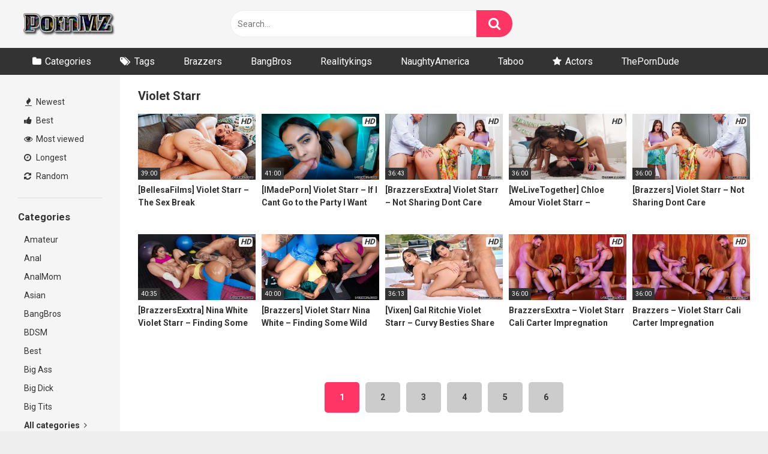

--- FILE ---
content_type: text/html; charset=UTF-8
request_url: https://pornmz.com/video/id=pmactor/violet-starr
body_size: 13051
content:
<!DOCTYPE html>


<html lang="en-US" prefix="og: https://ogp.me/ns#">
<head>
<meta charset="UTF-8">
<meta content='width=device-width, initial-scale=1.0, maximum-scale=1.0, user-scalable=0' name='viewport' />
<link rel="profile" href="https://gmpg.org/xfn/11">
<link rel="icon" href="https://pornmz.com/wp-content/uploads/2019/05/Pornmz.png">

<!-- Meta social networks -->

<!-- Temp Style -->


<style>
	.post-thumbnail {
		aspect-ratio: 16/9;
	}
	.post-thumbnail video,
	.post-thumbnail img {
		object-fit: fill;
	}

		body.custom-background {
		background-image: url();
		background-color: !important;
		background-repeat: ;
		background-attachment: ;
	}
	.site-title a {
		font-family: ;
		font-size: 0px;
	}
	.site-branding .logo img {
		max-width: 300px;
		max-height: 120px;
		margin-top: 0px;
		margin-left: 0px;
	}
	a,
	.site-title a i,
	.thumb-block:hover span.title,
	.categories-list .thumb-block:hover .entry-header .cat-title:before,
	.required,
	.post-like a:hover i,
	.top-bar i:hover,
	.menu-toggle i,
	.main-navigation.toggled li:hover > a,
	.main-navigation.toggled li.focus > a,
	.main-navigation.toggled li.current_page_item > a,
	.main-navigation.toggled li.current-menu-item > a,
	#filters .filters-select:after,
	.top-bar .membership a i,
	.thumb-block:hover .photos-count i,
	.aside-filters span:hover a,
	.aside-filters span:hover a i,
	.filters a.active,
	.filters a:hover,
	.archive-aside a:hover,
	#video-links a:hover,
	#video-links a:hover i,
	.video-share .video-share-url a#clickme:hover,
	a#show-sharing-buttons.active,
	a#show-sharing-buttons.active i,
	.morelink:hover,
	.morelink:hover i,
	.footer-menu-container a:hover,
	.categories-list .thumb-block:hover .entry-header span,
	.tags-letter-block .tag-items .tag-item a:hover,
	.menu-toggle-open,
	.search-open {
		color: #FF3565;
	}
	button,
	.button,
	.btn,
	input[type="button"],
	input[type="reset"],
	input[type="submit"],
	.pagination ul li a.current,
	.pagination ul li a:hover,
	body #filters .label.secondary.active,
	.label.secondary:hover,
	.widget_categories ul li a:hover,
	a.tag-cloud-link:hover,
	.template-actors li a:hover,
	.rating-bar-meter,
	.vjs-play-progress,
	#filters .filters-options span:hover,
	.top-bar .social-share a:hover,
	.thumb-block:hover span.hd-video,
	.label:hover,
	.label:focus,
	.label:active,
	.mobile-pagination .pagination-nav span,
	.mobile-pagination .pagination-nav a {
		background-color: #FF3565!important;
	}
	button:hover,
	.button:hover {
		background-color: lighten(#FF3565,50%);
	}
	#video-tabs button.tab-link.active,
	.page-title,
	.page .entry-title,
	.comments-title,
	.comment-reply-title,
	input[type="text"]:focus,
	input[type="email"]:focus,
	input[type="url"]:focus,
	input[type="password"]:focus,
	input[type="search"]:focus,
	input[type="number"]:focus,
	input[type="tel"]:focus,
	input[type="range"]:focus,
	input[type="date"]:focus,
	input[type="month"]:focus,
	input[type="week"]:focus,
	input[type="time"]:focus,
	input[type="datetime"]:focus,
	input[type="datetime-local"]:focus,
	input[type="color"]:focus,
	textarea:focus,
	.filters a.active {
		border-color: #FF3565!important;
	}
	ul li.current-menu-item a {
		border-bottom-color: #FF3565!important;
	}
	.logo-watermark-img {
		max-width: px;
	}
	.video-js .vjs-big-play-button {
		background-color: #FF3565!important;
		border-color: #FF3565!important;
	}
</style>

<!-- Google Analytics -->

<!-- Meta Verification -->


<!-- Search Engine Optimization by Rank Math PRO - https://rankmath.com/ -->
<title>Violet Starr Porn Videos &ndash; Pornmz Page</title>
<meta name="description" content="Violet Starr Free HD Porn Videos &ndash; Pornmz Page"/>
<meta name="robots" content="follow, index, max-snippet:-1, max-video-preview:-1, max-image-preview:large"/>
<link rel="canonical" href="https://pornmz.com/video/id=pmactor/violet-starr" />
<link rel="next" href="https://pornmz.com/video/id=pmactor/violet-starr/page/2" />
<meta property="og:locale" content="en_US" />
<meta property="og:type" content="article" />
<meta property="og:title" content="Violet Starr Porn Videos &ndash; Pornmz Page" />
<meta property="og:description" content="Violet Starr Free HD Porn Videos &ndash; Pornmz Page" />
<meta property="og:url" content="https://pornmz.com/video/id=pmactor/violet-starr" />
<meta property="og:site_name" content="Pornmz" />
<meta name="twitter:card" content="summary_large_image" />
<meta name="twitter:title" content="Violet Starr Porn Videos &ndash; Pornmz Page" />
<meta name="twitter:description" content="Violet Starr Free HD Porn Videos &ndash; Pornmz Page" />
<meta name="twitter:site" content="@pornmz_com" />
<meta name="twitter:label1" content="Videos" />
<meta name="twitter:data1" content="53" />
<script type="application/ld+json" class="rank-math-schema-pro">{"@context":"https://schema.org","@graph":[{"@type":"AdultEntertainment","@id":"https://pornmz.com/#organization","name":"Pornmz","url":"https://pornmz.com","sameAs":["https://twitter.com/pornmz_com"],"logo":{"@type":"ImageObject","@id":"https://pornmz.com/#logo","url":"https://pornmz.com/wp-content/uploads/2021/03/PornMZ.png","contentUrl":"https://pornmz.com/wp-content/uploads/2021/03/PornMZ.png","caption":"Pornmz","inLanguage":"en-US","width":"165","height":"68"},"openingHours":["Monday,Tuesday,Wednesday,Thursday,Friday,Saturday,Sunday 09:00-17:00"],"image":{"@id":"https://pornmz.com/#logo"}},{"@type":"WebSite","@id":"https://pornmz.com/#website","url":"https://pornmz.com","name":"Pornmz","publisher":{"@id":"https://pornmz.com/#organization"},"inLanguage":"en-US"},{"@type":"BreadcrumbList","@id":"https://pornmz.com/video/id=pmactor/violet-starr#breadcrumb","itemListElement":[{"@type":"ListItem","position":"1","item":{"@id":"https://pornmz.com","name":"Home"}},{"@type":"ListItem","position":"2","item":{"@id":"https://pornmz.com/video/id=pmactor/violet-starr","name":"Violet Starr"}}]},{"@type":"CollectionPage","@id":"https://pornmz.com/video/id=pmactor/violet-starr#webpage","url":"https://pornmz.com/video/id=pmactor/violet-starr","name":"Violet Starr Porn Videos &ndash; Pornmz Page","isPartOf":{"@id":"https://pornmz.com/#website"},"inLanguage":"en-US","breadcrumb":{"@id":"https://pornmz.com/video/id=pmactor/violet-starr#breadcrumb"}}]}</script>
<!-- /Rank Math WordPress SEO plugin -->

<link rel='dns-prefetch' href='//fonts.googleapis.com' />
<link rel="alternate" type="application/rss+xml" title="Pornmz &raquo; Feed" href="https://pornmz.com/feed" />
<link rel="alternate" type="application/rss+xml" title="Pornmz &raquo; Comments Feed" href="https://pornmz.com/comments/feed" />
<link rel="alternate" type="application/rss+xml" title="Pornmz &raquo; Violet Starr Video Actor Feed" href="https://pornmz.com/video/id=pmactor/violet-starr/feed" />
<style id='wp-img-auto-sizes-contain-inline-css' type='text/css'>
img:is([sizes=auto i],[sizes^="auto," i]){contain-intrinsic-size:3000px 1500px}
/*# sourceURL=wp-img-auto-sizes-contain-inline-css */
</style>

<style id='wp-emoji-styles-inline-css' type='text/css'>

	img.wp-smiley, img.emoji {
		display: inline !important;
		border: none !important;
		box-shadow: none !important;
		height: 1em !important;
		width: 1em !important;
		margin: 0 0.07em !important;
		vertical-align: -0.1em !important;
		background: none !important;
		padding: 0 !important;
	}
/*# sourceURL=wp-emoji-styles-inline-css */
</style>
<link rel='stylesheet' id='wp-block-library-css' href='https://pornmz.com/wp-includes/css/dist/block-library/style.min.css?ver=6.9' type='text/css' media='all' />
<style id='global-styles-inline-css' type='text/css'>
:root{--wp--preset--aspect-ratio--square: 1;--wp--preset--aspect-ratio--4-3: 4/3;--wp--preset--aspect-ratio--3-4: 3/4;--wp--preset--aspect-ratio--3-2: 3/2;--wp--preset--aspect-ratio--2-3: 2/3;--wp--preset--aspect-ratio--16-9: 16/9;--wp--preset--aspect-ratio--9-16: 9/16;--wp--preset--color--black: #000000;--wp--preset--color--cyan-bluish-gray: #abb8c3;--wp--preset--color--white: #ffffff;--wp--preset--color--pale-pink: #f78da7;--wp--preset--color--vivid-red: #cf2e2e;--wp--preset--color--luminous-vivid-orange: #ff6900;--wp--preset--color--luminous-vivid-amber: #fcb900;--wp--preset--color--light-green-cyan: #7bdcb5;--wp--preset--color--vivid-green-cyan: #00d084;--wp--preset--color--pale-cyan-blue: #8ed1fc;--wp--preset--color--vivid-cyan-blue: #0693e3;--wp--preset--color--vivid-purple: #9b51e0;--wp--preset--gradient--vivid-cyan-blue-to-vivid-purple: linear-gradient(135deg,rgb(6,147,227) 0%,rgb(155,81,224) 100%);--wp--preset--gradient--light-green-cyan-to-vivid-green-cyan: linear-gradient(135deg,rgb(122,220,180) 0%,rgb(0,208,130) 100%);--wp--preset--gradient--luminous-vivid-amber-to-luminous-vivid-orange: linear-gradient(135deg,rgb(252,185,0) 0%,rgb(255,105,0) 100%);--wp--preset--gradient--luminous-vivid-orange-to-vivid-red: linear-gradient(135deg,rgb(255,105,0) 0%,rgb(207,46,46) 100%);--wp--preset--gradient--very-light-gray-to-cyan-bluish-gray: linear-gradient(135deg,rgb(238,238,238) 0%,rgb(169,184,195) 100%);--wp--preset--gradient--cool-to-warm-spectrum: linear-gradient(135deg,rgb(74,234,220) 0%,rgb(151,120,209) 20%,rgb(207,42,186) 40%,rgb(238,44,130) 60%,rgb(251,105,98) 80%,rgb(254,248,76) 100%);--wp--preset--gradient--blush-light-purple: linear-gradient(135deg,rgb(255,206,236) 0%,rgb(152,150,240) 100%);--wp--preset--gradient--blush-bordeaux: linear-gradient(135deg,rgb(254,205,165) 0%,rgb(254,45,45) 50%,rgb(107,0,62) 100%);--wp--preset--gradient--luminous-dusk: linear-gradient(135deg,rgb(255,203,112) 0%,rgb(199,81,192) 50%,rgb(65,88,208) 100%);--wp--preset--gradient--pale-ocean: linear-gradient(135deg,rgb(255,245,203) 0%,rgb(182,227,212) 50%,rgb(51,167,181) 100%);--wp--preset--gradient--electric-grass: linear-gradient(135deg,rgb(202,248,128) 0%,rgb(113,206,126) 100%);--wp--preset--gradient--midnight: linear-gradient(135deg,rgb(2,3,129) 0%,rgb(40,116,252) 100%);--wp--preset--font-size--small: 13px;--wp--preset--font-size--medium: 20px;--wp--preset--font-size--large: 36px;--wp--preset--font-size--x-large: 42px;--wp--preset--spacing--20: 0.44rem;--wp--preset--spacing--30: 0.67rem;--wp--preset--spacing--40: 1rem;--wp--preset--spacing--50: 1.5rem;--wp--preset--spacing--60: 2.25rem;--wp--preset--spacing--70: 3.38rem;--wp--preset--spacing--80: 5.06rem;--wp--preset--shadow--natural: 6px 6px 9px rgba(0, 0, 0, 0.2);--wp--preset--shadow--deep: 12px 12px 50px rgba(0, 0, 0, 0.4);--wp--preset--shadow--sharp: 6px 6px 0px rgba(0, 0, 0, 0.2);--wp--preset--shadow--outlined: 6px 6px 0px -3px rgb(255, 255, 255), 6px 6px rgb(0, 0, 0);--wp--preset--shadow--crisp: 6px 6px 0px rgb(0, 0, 0);}:where(.is-layout-flex){gap: 0.5em;}:where(.is-layout-grid){gap: 0.5em;}body .is-layout-flex{display: flex;}.is-layout-flex{flex-wrap: wrap;align-items: center;}.is-layout-flex > :is(*, div){margin: 0;}body .is-layout-grid{display: grid;}.is-layout-grid > :is(*, div){margin: 0;}:where(.wp-block-columns.is-layout-flex){gap: 2em;}:where(.wp-block-columns.is-layout-grid){gap: 2em;}:where(.wp-block-post-template.is-layout-flex){gap: 1.25em;}:where(.wp-block-post-template.is-layout-grid){gap: 1.25em;}.has-black-color{color: var(--wp--preset--color--black) !important;}.has-cyan-bluish-gray-color{color: var(--wp--preset--color--cyan-bluish-gray) !important;}.has-white-color{color: var(--wp--preset--color--white) !important;}.has-pale-pink-color{color: var(--wp--preset--color--pale-pink) !important;}.has-vivid-red-color{color: var(--wp--preset--color--vivid-red) !important;}.has-luminous-vivid-orange-color{color: var(--wp--preset--color--luminous-vivid-orange) !important;}.has-luminous-vivid-amber-color{color: var(--wp--preset--color--luminous-vivid-amber) !important;}.has-light-green-cyan-color{color: var(--wp--preset--color--light-green-cyan) !important;}.has-vivid-green-cyan-color{color: var(--wp--preset--color--vivid-green-cyan) !important;}.has-pale-cyan-blue-color{color: var(--wp--preset--color--pale-cyan-blue) !important;}.has-vivid-cyan-blue-color{color: var(--wp--preset--color--vivid-cyan-blue) !important;}.has-vivid-purple-color{color: var(--wp--preset--color--vivid-purple) !important;}.has-black-background-color{background-color: var(--wp--preset--color--black) !important;}.has-cyan-bluish-gray-background-color{background-color: var(--wp--preset--color--cyan-bluish-gray) !important;}.has-white-background-color{background-color: var(--wp--preset--color--white) !important;}.has-pale-pink-background-color{background-color: var(--wp--preset--color--pale-pink) !important;}.has-vivid-red-background-color{background-color: var(--wp--preset--color--vivid-red) !important;}.has-luminous-vivid-orange-background-color{background-color: var(--wp--preset--color--luminous-vivid-orange) !important;}.has-luminous-vivid-amber-background-color{background-color: var(--wp--preset--color--luminous-vivid-amber) !important;}.has-light-green-cyan-background-color{background-color: var(--wp--preset--color--light-green-cyan) !important;}.has-vivid-green-cyan-background-color{background-color: var(--wp--preset--color--vivid-green-cyan) !important;}.has-pale-cyan-blue-background-color{background-color: var(--wp--preset--color--pale-cyan-blue) !important;}.has-vivid-cyan-blue-background-color{background-color: var(--wp--preset--color--vivid-cyan-blue) !important;}.has-vivid-purple-background-color{background-color: var(--wp--preset--color--vivid-purple) !important;}.has-black-border-color{border-color: var(--wp--preset--color--black) !important;}.has-cyan-bluish-gray-border-color{border-color: var(--wp--preset--color--cyan-bluish-gray) !important;}.has-white-border-color{border-color: var(--wp--preset--color--white) !important;}.has-pale-pink-border-color{border-color: var(--wp--preset--color--pale-pink) !important;}.has-vivid-red-border-color{border-color: var(--wp--preset--color--vivid-red) !important;}.has-luminous-vivid-orange-border-color{border-color: var(--wp--preset--color--luminous-vivid-orange) !important;}.has-luminous-vivid-amber-border-color{border-color: var(--wp--preset--color--luminous-vivid-amber) !important;}.has-light-green-cyan-border-color{border-color: var(--wp--preset--color--light-green-cyan) !important;}.has-vivid-green-cyan-border-color{border-color: var(--wp--preset--color--vivid-green-cyan) !important;}.has-pale-cyan-blue-border-color{border-color: var(--wp--preset--color--pale-cyan-blue) !important;}.has-vivid-cyan-blue-border-color{border-color: var(--wp--preset--color--vivid-cyan-blue) !important;}.has-vivid-purple-border-color{border-color: var(--wp--preset--color--vivid-purple) !important;}.has-vivid-cyan-blue-to-vivid-purple-gradient-background{background: var(--wp--preset--gradient--vivid-cyan-blue-to-vivid-purple) !important;}.has-light-green-cyan-to-vivid-green-cyan-gradient-background{background: var(--wp--preset--gradient--light-green-cyan-to-vivid-green-cyan) !important;}.has-luminous-vivid-amber-to-luminous-vivid-orange-gradient-background{background: var(--wp--preset--gradient--luminous-vivid-amber-to-luminous-vivid-orange) !important;}.has-luminous-vivid-orange-to-vivid-red-gradient-background{background: var(--wp--preset--gradient--luminous-vivid-orange-to-vivid-red) !important;}.has-very-light-gray-to-cyan-bluish-gray-gradient-background{background: var(--wp--preset--gradient--very-light-gray-to-cyan-bluish-gray) !important;}.has-cool-to-warm-spectrum-gradient-background{background: var(--wp--preset--gradient--cool-to-warm-spectrum) !important;}.has-blush-light-purple-gradient-background{background: var(--wp--preset--gradient--blush-light-purple) !important;}.has-blush-bordeaux-gradient-background{background: var(--wp--preset--gradient--blush-bordeaux) !important;}.has-luminous-dusk-gradient-background{background: var(--wp--preset--gradient--luminous-dusk) !important;}.has-pale-ocean-gradient-background{background: var(--wp--preset--gradient--pale-ocean) !important;}.has-electric-grass-gradient-background{background: var(--wp--preset--gradient--electric-grass) !important;}.has-midnight-gradient-background{background: var(--wp--preset--gradient--midnight) !important;}.has-small-font-size{font-size: var(--wp--preset--font-size--small) !important;}.has-medium-font-size{font-size: var(--wp--preset--font-size--medium) !important;}.has-large-font-size{font-size: var(--wp--preset--font-size--large) !important;}.has-x-large-font-size{font-size: var(--wp--preset--font-size--x-large) !important;}
/*# sourceURL=global-styles-inline-css */
</style>

<style id='classic-theme-styles-inline-css' type='text/css'>
/*! This file is auto-generated */
.wp-block-button__link{color:#fff;background-color:#32373c;border-radius:9999px;box-shadow:none;text-decoration:none;padding:calc(.667em + 2px) calc(1.333em + 2px);font-size:1.125em}.wp-block-file__button{background:#32373c;color:#fff;text-decoration:none}
/*# sourceURL=/wp-includes/css/classic-themes.min.css */
</style>
<link rel='stylesheet' id='wpst-font-awesome-css' href='https://pornmz.com/wp-content/themes/ultimatube/assets/stylesheets/font-awesome/css/font-awesome.min.css?ver=4.7.0' type='text/css' media='all' />
<link rel='stylesheet' id='wpst-style-css' href='https://pornmz.com/wp-content/themes/ultimatube/style.css?ver=1.7.0.1767966181' type='text/css' media='all' />
<link rel='stylesheet' id='wpst-roboto-font-css' href='https://fonts.googleapis.com/css?family=Roboto%3A400%2C700&#038;ver=1.7.0' type='text/css' media='all' />
<script type="text/javascript" id="image-watermark-no-right-click-js-before">
/* <![CDATA[ */
var iwArgsNoRightClick = {"rightclick":"N","draganddrop":"N","devtools":"Y","enableToast":"Y","toastMessage":"This content is protected"};

//# sourceURL=image-watermark-no-right-click-js-before
/* ]]> */
</script>
<script type="text/javascript" src="https://pornmz.com/wp-content/plugins/image-watermark/js/no-right-click.js?ver=2.0.6" id="image-watermark-no-right-click-js"></script>
<script type="text/javascript" src="https://pornmz.com/wp-includes/js/jquery/jquery.min.js?ver=3.7.1" id="jquery-core-js"></script>
<script type="text/javascript" src="https://pornmz.com/wp-includes/js/jquery/jquery-migrate.min.js?ver=3.4.1" id="jquery-migrate-js"></script>
<link rel="https://api.w.org/" href="https://pornmz.com/wp-json/" /><link rel="alternate" title="JSON" type="application/json" href="https://pornmz.com/wp-json/wp/v2/actors/2387" /><link rel="EditURI" type="application/rsd+xml" title="RSD" href="https://pornmz.com/xmlrpc.php?rsd" />
<meta name="generator" content="WordPress 6.9" />
<script type="text/javascript" id="google_gtagjs" src="https://www.googletagmanager.com/gtag/js?id=G-XNQJ1W71M6" async="async"></script>
<script type="text/javascript" id="google_gtagjs-inline">
/* <![CDATA[ */
window.dataLayer = window.dataLayer || [];function gtag(){dataLayer.push(arguments);}gtag('js', new Date());gtag('config', 'G-XNQJ1W71M6', {} );
/* ]]> */
</script>
<link rel="icon" href="https://pornmz.com/wp-content/uploads/2019/05/Pornmz-150x109.png" sizes="32x32" />
<link rel="icon" href="https://pornmz.com/wp-content/uploads/2019/05/Pornmz.png" sizes="192x192" />
<link rel="apple-touch-icon" href="https://pornmz.com/wp-content/uploads/2019/05/Pornmz.png" />
<meta name="msapplication-TileImage" content="https://pornmz.com/wp-content/uploads/2019/05/Pornmz.png" />
</head>

<body 
class="archive tax-actors term-violet-starr term-2387 wp-theme-ultimatube hfeed">

<div id="page">
	<a class="skip-link screen-reader-text" href="#content">Skip to content</a>

	<div class="header row">
		<div class="site-branding">
			<div class="logo">
									<a href="https://pornmz.com/" rel="home" title="Pornmz"><img src="https://pornmz.com/wp-content/uploads/2021/03/PornMZ.png" alt="Pornmz"></a>
				
							</div>
		</div><!-- .site-branding -->
		
		<div class="search-menu-mobile">
	<div class="header-search-mobile">
		<i class="fa fa-search"></i>    
	</div>	
	<div id="menu-toggle">
		<i class="fa fa-bars"></i>
	</div>
</div>

<div class="header-search">
	<form method="get" id="searchform" action="https://pornmz.com/">        
					<input class="input-group-field" value="Search..." name="s" id="s" onfocus="if (this.value == 'Search...') {this.value = '';}" onblur="if (this.value == '') {this.value = 'Search...';}" type="text" />
				
		<input class="fa-input" type="submit" id="searchsubmit" value="&#xf002;" />        
	</form>
</div>
		<nav id="site-navigation" class="main-navigation 
		" role="navigation">
						<div id="head-mobile"></div>
			<div class="button-nav"></div>			
			<ul id="menu-main-menu" class="menu"><li id="menu-item-16" class="cat-icon menu-item menu-item-type-post_type menu-item-object-page menu-item-16"><a href="https://pornmz.com/categories">Categories</a></li>
<li id="menu-item-17" class="tag-icon menu-item menu-item-type-post_type menu-item-object-page menu-item-17"><a href="https://pornmz.com/tags">Tags</a></li>
<li id="menu-item-255797" class="menu-item menu-item-type-taxonomy menu-item-object-category menu-item-255797"><a href="https://pornmz.com/pmvideo/c/brazzers">Brazzers</a></li>
<li id="menu-item-255796" class="menu-item menu-item-type-taxonomy menu-item-object-category menu-item-255796"><a href="https://pornmz.com/pmvideo/c/bangbros">BangBros</a></li>
<li id="menu-item-255799" class="menu-item menu-item-type-taxonomy menu-item-object-category menu-item-255799"><a href="https://pornmz.com/pmvideo/c/realitykings">Realitykings</a></li>
<li id="menu-item-255798" class="menu-item menu-item-type-taxonomy menu-item-object-category menu-item-255798"><a href="https://pornmz.com/pmvideo/c/naughtyamerica">NaughtyAmerica</a></li>
<li id="menu-item-255795" class="menu-item menu-item-type-taxonomy menu-item-object-category menu-item-255795"><a href="https://pornmz.com/pmvideo/c/taboo">Taboo</a></li>
<li id="menu-item-18" class="star-icon menu-item menu-item-type-post_type menu-item-object-page menu-item-18"><a href="https://pornmz.com/actors">Actors</a></li>
<li id="menu-item-97877" class="menu-item menu-item-type-custom menu-item-object-custom menu-item-97877"><a href="https://theporndude.com/">ThePornDude</a></li>
</ul>		</nav>
	</div>
	<div class="clear"></div> 

	
	<div id="content" class="site-content row">
	<div id="primary" class="content-area">
		<main id="main" class="site-main 
					with-aside" role="main">
			<div class="archive-aside">
	    
				<div class="aside-block aside-filters">        	
			<span><a class="" href="https://pornmz.com/?filter=latest"><i class="fa fa-fire"></i> Newest</a></span>
			<span><a class="" href="https://pornmz.com/?filter=popular"><i class="fa fa-thumbs-up"></i> Best</a></span>
			<span><a class="" href="https://pornmz.com/?filter=most-viewed"><i class="fa fa-eye"></i> Most viewed</a></span>			
			<span><a class="" href="https://pornmz.com/?filter=longest"><i class="fa fa-clock-o"></i> Longest</a></span>
			<span><a class="" href="https://pornmz.com/?filter=random"><i class="fa fa-refresh"></i> Random</a></span>     
		</div>
				<div class="aside-block aside-cats">
			<h3>Categories</h3>
			<a href="https://pornmz.com/pmvideo/c/amateur" class="">Amateur</a><a href="https://pornmz.com/pmvideo/c/anal" class="">Anal</a><a href="https://pornmz.com/pmvideo/c/analmom" class="">AnalMom</a><a href="https://pornmz.com/pmvideo/c/asian" class="">Asian</a><a href="https://pornmz.com/pmvideo/c/bangbros" class="">BangBros</a><a href="https://pornmz.com/pmvideo/c/bdsm" class="">BDSM</a><a href="https://pornmz.com/pmvideo/c/best" class="">Best</a><a href="https://pornmz.com/pmvideo/c/big-ass" class="">Big Ass</a><a href="https://pornmz.com/pmvideo/c/big-dick" class="">Big Dick</a><a href="https://pornmz.com/pmvideo/c/big-tits" class="">Big Tits</a>				<a class="show-all-link" href="https://pornmz.com/categories" title="All categories">All categories <i class="fa fa-angle-right"></i></a>
					</div>
				<div class="aside-block aside-tags">
			<h3>Tags</h3>
			<a href="https://pornmz.com/pmvideo/s/1-on-1" class="">1 on 1</a><a href="https://pornmz.com/pmvideo/s/1000facials" class="">1000Facials</a><a href="https://pornmz.com/pmvideo/s/18" class="">18</a><a href="https://pornmz.com/pmvideo/s/18-19-years-old" class="">18 &amp; 19 Years Old</a><a href="https://pornmz.com/pmvideo/s/18-24" class="">18-24</a><a href="https://pornmz.com/pmvideo/s/18-teens" class="">18+ teens</a><a href="https://pornmz.com/pmvideo/s/2-chicks-same-time" class="">2 Chicks Same Time</a><a href="https://pornmz.com/pmvideo/s/2-girl-bj" class="">2 Girl Bj</a><a href="https://pornmz.com/pmvideo/s/2-on-1-2-males" class="">2 on 1 (2 Males)</a><a href="https://pornmz.com/pmvideo/s/2-part-series" class="">2 Part Series</a>				<a class="show-all-link" href="https://pornmz.com/tags" title="All tags">All tags <i class="fa fa-angle-right"></i></a>
					</div>
				<div class="aside-block aside-actors">
			<h3>Actors</h3> 
			<a href="https://pornmz.com/video/id=pmactor/aaliyah-hadid" class="">Aaliyah Hadid</a><a href="https://pornmz.com/video/id=pmactor/aaliyah-love" class="">Aaliyah Love</a><a href="https://pornmz.com/video/id=pmactor/aaliyah-yasin" class="">Aaliyah Yasin</a><a href="https://pornmz.com/video/id=pmactor/abby-adams" class="">Abby Adams</a><a href="https://pornmz.com/video/id=pmactor/abby-lee-brazil" class="">Abby Lee Brazil</a><a href="https://pornmz.com/video/id=pmactor/abby-mccoy" class="">Abby McCoy</a><a href="https://pornmz.com/video/id=pmactor/abby-montano" class="">Abby Montano</a><a href="https://pornmz.com/video/id=pmactor/abby-rose" class="">Abby Rose</a><a href="https://pornmz.com/video/id=pmactor/abella-danger" class="">Abella Danger</a><a href="https://pornmz.com/video/id=pmactor/abi-james" class="">Abi James</a>				<a class="show-all-link" href="https://pornmz.com/actors" title="All actors">All actors <i class="fa fa-angle-right"></i></a>
					</div>
	</div>			<div class="archive-content clearfix-after">
									<header class="page-header">
						<h1 class="widget-title">Violet Starr</h1>					</header>
										<div class="video-list-content 
					">						
						<div class="videos-list">						
							
<article data-video-id="video_1" data-main-thumb="https://pornmz.com/wp-content/uploads/2025/07/BellesaFilms-Violet-Starr-The-Sex-Break-Pornmz.jpg" data-trailer="https://s.bellesa.co/v/687122792bc77bacfdbfa87a/480.mp4" class="thumb-block video-preview-item post-249776 post type-post status-publish format-video has-post-thumbnail hentry category-hardcore category-big-dick tag-14604 tag-bellesafilms tag-big-ass tag-big-tits tag-cowgirl tag-doggy tag-doggystyle tag-hardcore tag-hd tag-xxx tag-xxx-2025 post_format-post-format-video actors-violet-starr" data-post-id="249776">
	<a href="https://pornmz.com/video/id=pm09140657249776" title="[BellesaFilms] Violet Starr &#8211; The Sex Break">
		<div class="post-thumbnail">
			
			<div class="post-thumbnail-container"><img class="video-main-thumb" width="300" height="168.75" src="https://pornmz.com/wp-content/uploads/2025/07/BellesaFilms-Violet-Starr-The-Sex-Break-Pornmz.jpg" alt="[BellesaFilms] Violet Starr &#8211; The Sex Break"></div>			<div class="video-overlay"></div>

			<span class="hd-video">HD</span>			<span class="duration">39:00</span>		</div>
		<header class="entry-header">
			<span class="title">[BellesaFilms] Violet Starr &#8211; The Sex Break</span>
					</header>
	</a>
</article>

<article data-video-id="video_2" data-main-thumb="https://pornmz.com/wp-content/uploads/2025/06/IMadePorn-Violet-Starr-If-I-Cant-Go-to-the-Party-I-Want-My-Stepdaddys-Cock-Pornmz.jpg" data-trailer="https://images.mylfcdn.net/imp/tour/pics/violet_starr2/bio_small.mp4" class="thumb-block video-preview-item post-248148 post type-post status-publish format-video has-post-thumbnail hentry category-father-daughter-porn category-latina category-pov category-taboo tag-14604 tag-4k tag-american tag-apartment tag-ass-play tag-bed tag-bedroom tag-blowjob tag-boy-girl tag-braless tag-brown-eyes tag-brunette tag-casual-wear tag-cheating tag-cinematic-story tag-crop-top tag-cum-on-ass tag-cute tag-dick-play tag-dick-slap tag-disgusted tag-disgusted-obedient tag-doggystyle tag-dress tag-dressed-up tag-female-orgasm tag-gagging tag-hairy-pussy tag-handjob tag-hd tag-high-heels tag-imadeporn tag-indoor tag-latina tag-light-skin tag-masturbation tag-medium-ass tag-medium-hair tag-medium-height tag-medium-tits tag-mini-dress tag-missionary tag-mixed-ethnicity tag-money-shot tag-natural-tits tag-no-condom tag-no-piercings tag-older-vs-younger tag-outie-pussy tag-pantyless tag-pornstar tag-pov tag-private tag-professional-camera tag-professional-production tag-puffy-nips tag-rubbing tag-shorts tag-side-fuck tag-slim tag-slim-thick tag-sloppy-blowjob tag-slutty tag-spanking tag-step-dad tag-step-daughter tag-straight tag-straight-hair tag-supportive-parenting tag-supportive-pleasure tag-taboo tag-taboo-talk tag-tank-top tag-tease tag-teen tag-tit-play tag-twerking tag-violet-starr tag-wild post_format-post-format-video actors-violet-starr" data-post-id="248148">
	<a href="https://pornmz.com/video/id=pm26134759248148" title="[IMadePorn] Violet Starr &#8211; If I Cant Go to the Party I Want My Stepdaddys Cock">
		<div class="post-thumbnail">
			
			<div class="post-thumbnail-container"><img class="video-main-thumb" width="300" height="168.75" src="https://pornmz.com/wp-content/uploads/2025/06/IMadePorn-Violet-Starr-If-I-Cant-Go-to-the-Party-I-Want-My-Stepdaddys-Cock-Pornmz.jpg" alt="[IMadePorn] Violet Starr &#8211; If I Cant Go to the Party I Want My Stepdaddys Cock"></div>			<div class="video-overlay"></div>

			<span class="hd-video">HD</span>			<span class="duration">41:00</span>		</div>
		<header class="entry-header">
			<span class="title">[IMadePorn] Violet Starr &#8211; If I Cant Go to the Party I Want My Stepdaddys Cock</span>
					</header>
	</a>
</article>

<article data-video-id="video_3" data-main-thumb="https://pornmz.com/wp-content/uploads/2025/02/BrazzersExxtra-Violet-Starr-Not-Sharing-Dont-Care-Pornmz.jpg" data-trailer="https://prog-public-ht.project1content.com/49b/d5f/34d/618/4ef/aa6/ad7/cc0/428/047/6b/mediabook/mediabook_320p.mp4" class="thumb-block video-preview-item post-214171 post type-post status-publish format-video has-post-thumbnail hentry category-brazzers category-anal category-big-ass category-big-dick category-hardcore tag-14604 tag-4k tag-anal tag-anal-creampie tag-ass-to-mouth tag-athletic tag-ballerina tag-bathroom tag-bedroom tag-big-ass tag-big-boobs-natural tag-big-naturals tag-big-tits tag-blowjob tag-blowjob-pov tag-brazzers tag-brazzers-2025 tag-brazzers-exxtra tag-brunette tag-bubble-butt tag-caucasian tag-caught tag-cowgirl tag-cowgirl-pov tag-creampie tag-cum-on-feet tag-cum-shot tag-cumshot-clean-up tag-deep-throat tag-doggystyle tag-doggystyle-standing tag-dress tag-face-fuck tag-feet tag-fetish tag-footjob tag-g-string tag-gagging tag-handjob tag-hd tag-high-heels tag-indoors tag-innie-pussy tag-interracial tag-latina tag-mick-blue tag-missionary tag-natural-tits tag-piercing tag-pile-driving tag-pussy-fingering tag-pussy-licking tag-reverse-cowgirl tag-reverse-cowgirl-pov tag-rimjob tag-sex tag-side-fuck tag-sky-wonderland tag-spoon tag-tank-top tag-tattoo tag-top-ad tag-trimmed-pussy tag-violet-starr post_format-post-format-video actors-mick-blue actors-sky-wonderland actors-violet-starr" data-post-id="214171">
	<a href="https://pornmz.com/video/id=pm13051112214171" title="[BrazzersExxtra] Violet Starr &#8211; Not Sharing Dont Care">
		<div class="post-thumbnail">
			
			<div class="post-thumbnail-container"><img class="video-main-thumb" width="300" height="168.75" src="https://pornmz.com/wp-content/uploads/2025/02/BrazzersExxtra-Violet-Starr-Not-Sharing-Dont-Care-Pornmz.jpg" alt="[BrazzersExxtra] Violet Starr &#8211; Not Sharing Dont Care"></div>			<div class="video-overlay"></div>

			<span class="hd-video">HD</span>			<span class="duration">36:43</span>		</div>
		<header class="entry-header">
			<span class="title">[BrazzersExxtra] Violet Starr &#8211; Not Sharing Dont Care</span>
					</header>
	</a>
</article>

<article data-video-id="video_4" data-main-thumb="https://pornmz.com/wp-content/uploads/2025/02/WeLiveTogether-Chloe-Amour-Violet-Starr-Touchdown-On-My-Pussy-Pornmz.jpg" data-trailer="https://prog-public-ht.project1content.com/705/ffa/33e/1c8/418/69b/988/9bd/38c/cb9/26/mediabook/mediabook_320p.mp4" class="thumb-block video-preview-item post-213381 post type-post status-publish format-video has-post-thumbnail hentry category-realitykings category-big-ass category-big-tits category-latina category-lesbian tag-amateur tag-anal-play tag-ass-worship tag-athletic tag-bald-pussy tag-big-ass tag-big-boobs-natural tag-big-naturals tag-big-tits tag-big-tits-worship tag-booty-shorts tag-brunette tag-bubble-butt tag-caucasian tag-chloe-amour tag-dildo tag-face-sitting tag-football tag-indoors tag-innie-pussy tag-latina tag-lesbian tag-mixed tag-natural-tits tag-oil tag-outdoors tag-party tag-pile-driving tag-pussy-fingering tag-pussy-licking tag-realitykings tag-realitykings-2025 tag-realitykings-com tag-scissoring tag-sex-toys tag-spanking tag-t-shirt tag-trimmed-pussy tag-twerking tag-vibrator tag-violet-starr tag-welivetogether tag-wet tag-woman-20-29 post_format-post-format-video actors-chloe-amour actors-violet-starr" data-post-id="213381">
	<a href="https://pornmz.com/video/id=pm13054207213381" title="[WeLiveTogether] Chloe Amour Violet Starr &#8211;  Touchdown On My Pussy">
		<div class="post-thumbnail">
			
			<div class="post-thumbnail-container"><img class="video-main-thumb" width="300" height="168.75" src="https://pornmz.com/wp-content/uploads/2025/02/WeLiveTogether-Chloe-Amour-Violet-Starr-Touchdown-On-My-Pussy-Pornmz.jpg" alt="[WeLiveTogether] Chloe Amour Violet Starr &#8211;  Touchdown On My Pussy"></div>			<div class="video-overlay"></div>

			<span class="hd-video">HD</span>			<span class="duration">36:00</span>		</div>
		<header class="entry-header">
			<span class="title">[WeLiveTogether] Chloe Amour Violet Starr &#8211;  Touchdown On My Pussy</span>
					</header>
	</a>
</article>

<article data-video-id="video_5" data-main-thumb="https://pornmz.com/wp-content/uploads/2025/02/Brazzers-Violet-Starr-Not-Sharing-Dont-Care-Pornmz.jpg" data-trailer="https://prog-public-ht.project1content.com/49b/d5f/34d/618/4ef/aa6/ad7/cc0/428/047/6b/mediabook/mediabook_320p.mp4" class="thumb-block video-preview-item post-212981 post type-post status-publish format-video has-post-thumbnail hentry category-brazzers category-big-ass category-big-dick category-hardcore tag-14604 tag-4k tag-anal tag-anal-creampie tag-ass-to-mouth tag-athletic tag-ballerina tag-bathroom tag-bedroom tag-big-ass tag-big-boobs-natural tag-big-naturals tag-big-tits tag-blowjob tag-blowjob-pov tag-brazzers tag-brazzers-2025 tag-brazzers-exxtra tag-brunette tag-bubble-butt tag-caucasian tag-caught tag-cowgirl tag-cowgirl-pov tag-creampie tag-cum-on-feet tag-cum-shot tag-cumshot-clean-up tag-deep-throat tag-doggystyle tag-doggystyle-standing tag-dress tag-face-fuck tag-feet tag-fetish tag-footjob tag-g-string tag-gagging tag-handjob tag-hd tag-high-heels tag-indoors tag-innie-pussy tag-interracial tag-latina tag-mick-blue tag-missionary tag-natural-tits tag-piercing tag-pile-driving tag-pussy-fingering tag-pussy-licking tag-reverse-cowgirl tag-reverse-cowgirl-pov tag-rimjob tag-sex tag-side-fuck tag-sky-wonderland tag-spoon tag-tank-top tag-tattoo tag-top-ad tag-trimmed-pussy tag-violet-starr post_format-post-format-video actors-mick-blue actors-sky-wonderland actors-violet-starr" data-post-id="212981">
	<a href="https://pornmz.com/video/id=pm13050905212981" title="[Brazzers] Violet Starr &#8211; Not Sharing Dont Care">
		<div class="post-thumbnail">
			
			<div class="post-thumbnail-container"><img class="video-main-thumb" width="300" height="168.75" src="https://pornmz.com/wp-content/uploads/2025/02/Brazzers-Violet-Starr-Not-Sharing-Dont-Care-Pornmz.jpg" alt="[Brazzers] Violet Starr &#8211; Not Sharing Dont Care"></div>			<div class="video-overlay"></div>

			<span class="hd-video">HD</span>			<span class="duration">36:00</span>		</div>
		<header class="entry-header">
			<span class="title">[Brazzers] Violet Starr &#8211; Not Sharing Dont Care</span>
					</header>
	</a>
</article>

<article data-video-id="video_6" data-main-thumb="https://pornmz.com/wp-content/uploads/2025/01/BrazzersExxtra-Nina-White-Violet-Starr-Finding-Some-Wild-Post-Workout-Pussy-Pornmz.jpg" data-trailer="https://prog-public-ht.project1content.com/248/d66/cfe/85a/48e/693/e30/e1a/2fa/85f/81/mediabook/mediabook_320p.mp4" class="thumb-block video-preview-item post-211146 post type-post status-publish format-video has-post-thumbnail hentry category-brazzers category-big-ass category-big-dick category-big-tits category-threesome tag-14604 tag-4k tag-american-man tag-ass-licking tag-ass-worship tag-athletic tag-bald-pussy tag-big-ass tag-big-boobs-natural tag-big-dick tag-big-naturals tag-big-tits tag-black-hair tag-blowjob tag-blowjob-double tag-brazzers tag-brazzers-2025 tag-brazzers-exxtra tag-brown-hair tag-brunette tag-bubble-butt tag-caucasian tag-cowgirl tag-cum-shot tag-deep-throat tag-doggystyle tag-doggystyle-standing tag-face-fuck tag-face-sitting tag-facial tag-ffm tag-fuck-n-lick tag-gagging tag-gym tag-hair-pulling tag-handjob tag-hd tag-indoors tag-innie-pussy tag-interracial tag-kissing tag-latina tag-leg-warmers tag-leggings tag-medium-tits tag-missionary tag-muscular-man tag-natural-tits tag-nina-white tag-oil tag-pussy-fingering tag-pussy-licking tag-pussy-stacking tag-sex tag-short-hair tag-side-fuck tag-socks tag-spanking tag-sports-bra tag-stand-and-carry tag-tattoo tag-threesome tag-titty-fuck tag-twerking tag-victor-ray tag-violet-starr tag-water tag-wet post_format-post-format-video actors-nina-white actors-violet-starr" data-post-id="211146">
	<a href="https://pornmz.com/video/id=pm13040038211146" title="[BrazzersExxtra] Nina White Violet Starr &#8211; Finding Some Wild Post-Workout Pussy">
		<div class="post-thumbnail">
			
			<div class="post-thumbnail-container"><img class="video-main-thumb" width="300" height="168.75" src="https://pornmz.com/wp-content/uploads/2025/01/BrazzersExxtra-Nina-White-Violet-Starr-Finding-Some-Wild-Post-Workout-Pussy-Pornmz.jpg" alt="[BrazzersExxtra] Nina White Violet Starr &#8211; Finding Some Wild Post-Workout Pussy"></div>			<div class="video-overlay"></div>

			<span class="hd-video">HD</span>			<span class="duration">40:35</span>		</div>
		<header class="entry-header">
			<span class="title">[BrazzersExxtra] Nina White Violet Starr &#8211; Finding Some Wild Post-Workout Pussy</span>
					</header>
	</a>
</article>

<article data-video-id="video_7" data-main-thumb="https://pornmz.com/wp-content/uploads/2025/01/Brazzers-Violet-Starr-Nina-White-Finding-Some-Wild-Post-Workout-Pussy-Pornmz.jpg" data-trailer="https://prog-public-ht.project1content.com/248/d66/cfe/85a/48e/693/e30/e1a/2fa/85f/81/mediabook/mediabook_320p.mp4" class="thumb-block video-preview-item post-210931 post type-post status-publish format-video has-post-thumbnail hentry category-brazzers category-big-ass category-big-dick category-big-tits category-threesome tag-14604 tag-4k tag-american-man tag-ass-licking tag-ass-worship tag-athletic tag-bald-pussy tag-big-ass tag-big-boobs-natural tag-big-dick tag-big-naturals tag-big-tits tag-black-hair tag-blowjob tag-blowjob-double tag-brazzers tag-brazzers-2025 tag-brazzers-exxtra tag-brown-hair tag-brunette tag-bubble-butt tag-caucasian tag-cowgirl tag-cum-shot tag-deep-throat tag-doggystyle tag-doggystyle-standing tag-face-fuck tag-face-sitting tag-facial tag-ffm tag-fuck-n-lick tag-gagging tag-gym tag-hair-pulling tag-handjob tag-hd tag-indoors tag-innie-pussy tag-interracial tag-kissing tag-latina tag-leg-warmers tag-leggings tag-medium-tits tag-missionary tag-muscular-man tag-natural-tits tag-nina-white tag-oil tag-pussy-fingering tag-pussy-licking tag-pussy-stacking tag-sex tag-short-hair tag-side-fuck tag-socks tag-spanking tag-sports-bra tag-stand-and-carry tag-tattoo tag-threesome tag-titty-fuck tag-twerking tag-victor-ray tag-violet-starr tag-water tag-wet post_format-post-format-video actors-nina-white actors-violet-starr" data-post-id="210931">
	<a href="https://pornmz.com/video/id=pm13042633210931" title="[Brazzers] Violet Starr Nina White &#8211; Finding Some Wild Post-Workout Pussy">
		<div class="post-thumbnail">
			
			<div class="post-thumbnail-container"><img class="video-main-thumb" width="300" height="168.75" src="https://pornmz.com/wp-content/uploads/2025/01/Brazzers-Violet-Starr-Nina-White-Finding-Some-Wild-Post-Workout-Pussy-Pornmz.jpg" alt="[Brazzers] Violet Starr Nina White &#8211; Finding Some Wild Post-Workout Pussy"></div>			<div class="video-overlay"></div>

			<span class="hd-video">HD</span>			<span class="duration">40:00</span>		</div>
		<header class="entry-header">
			<span class="title">[Brazzers] Violet Starr Nina White &#8211; Finding Some Wild Post-Workout Pussy</span>
					</header>
	</a>
</article>

<article data-video-id="video_8" data-main-thumb="https://pornmz.com/wp-content/uploads/2025/01/Vixen-Gal-Ritchie-Violet-Starr-Curvy-Besties-Share-Cock-Pornmz.jpg" data-trailer="https://b3.trafficdeposit.com/blog/0/17//vid/64d19fdf6970d/67784f708deab/vidthumb.mp4" class="thumb-block video-preview-item post-210503 post type-post status-publish format-video has-post-thumbnail hentry category-threesome category-big-ass category-big-dick category-big-tits tag-14604 tag-3some tag-big-ass tag-big-dick tag-big-tits tag-cowgirl tag-doggy tag-doggystyle tag-ffm tag-free-porn tag-gal-ritchie tag-hd tag-hd-porn tag-porn tag-threesome tag-violet-starr tag-vixen tag-vixen-2025 tag-xxx post_format-post-format-video actors-gal-ritchie actors-violet-starr" data-post-id="210503">
	<a href="https://pornmz.com/video/id=pm13045124210503" title="[Vixen] Gal Ritchie Violet Starr &#8211; Curvy Besties Share Cock">
		<div class="post-thumbnail">
			
			<div class="post-thumbnail-container"><img class="video-main-thumb" width="300" height="168.75" src="https://pornmz.com/wp-content/uploads/2025/01/Vixen-Gal-Ritchie-Violet-Starr-Curvy-Besties-Share-Cock-Pornmz.jpg" alt="[Vixen] Gal Ritchie Violet Starr &#8211; Curvy Besties Share Cock"></div>			<div class="video-overlay"></div>

			<span class="hd-video">HD</span>			<span class="duration">36:13</span>		</div>
		<header class="entry-header">
			<span class="title">[Vixen] Gal Ritchie Violet Starr &#8211; Curvy Besties Share Cock</span>
					</header>
	</a>
</article>

<article data-video-id="video_9" data-main-thumb="https://pornmz.com/wp-content/uploads/2023/11/BrazzersExxtra-Violet-Starr-Cali-Carter-Impregnation-Vacation-Part-3-Pornmz.jpg" data-trailer="https://prog-public-ht.project1content.com/bb6/b0e/f91/f75/48d/a88/676/fee/3bb/442/23/mediabook/mediabook_320p.mp4" class="thumb-block video-preview-item post-170624 post type-post status-publish format-video has-post-thumbnail hentry category-orgy category-big-ass category-big-dick category-big-tits category-brazzers category-latina tag-3-part-series tag-4some tag-american-man tag-athletic tag-average-body tag-bald-pussy tag-big-ass tag-big-boobs-natural tag-big-dick tag-big-naturals tag-big-tits tag-big-tits-worship tag-blonde tag-blowjob tag-blowjob-double tag-body-suit tag-brazzers tag-brown-hair tag-brunette tag-bubble-butt tag-cali-carter tag-caucasian tag-cheating tag-couples-fantasies tag-cowgirl tag-creampie tag-deep-throat tag-doggystyle tag-doggystyle-standing tag-doggystyle-blowjob tag-dress tag-enhanced tag-european tag-face-fuck tag-face-sitting tag-fishnet tag-foursome tag-gagging tag-hairy-pussy tag-high-heels tag-hotel-room tag-indoors tag-innie-pussy tag-interracial tag-kissing tag-latina tag-lesbian tag-missionary tag-muscular-man tag-natural-tits tag-oral-train tag-piercing tag-pussy-creampie tag-pussy-fingering tag-pussy-licking tag-quinton-james tag-reverse-cowgirl tag-rimjob tag-scissoring tag-sex tag-shaved tag-short-hair tag-side-fuck tag-spanking tag-spitting tag-sports-bra tag-strip-club tag-stripper tag-tattoo tag-thong tag-violet-starr tag-wife tag-xander-corvus post_format-post-format-video actors-cali-carter actors-quinton-james actors-violet-starr actors-xander-corvus" data-post-id="170624">
	<a href="https://pornmz.com/video/id=pm13032520170624" title="BrazzersExxtra &#8211; Violet Starr Cali Carter Impregnation Vacation Part 3">
		<div class="post-thumbnail">
			
			<div class="post-thumbnail-container"><img class="video-main-thumb" width="300" height="168.75" src="https://pornmz.com/wp-content/uploads/2023/11/BrazzersExxtra-Violet-Starr-Cali-Carter-Impregnation-Vacation-Part-3-Pornmz.jpg" alt="BrazzersExxtra &#8211; Violet Starr Cali Carter Impregnation Vacation Part 3"></div>			<div class="video-overlay"></div>

			<span class="hd-video">HD</span>			<span class="duration">36:00</span>		</div>
		<header class="entry-header">
			<span class="title">BrazzersExxtra &#8211; Violet Starr Cali Carter Impregnation Vacation Part 3</span>
					</header>
	</a>
</article>

<article data-video-id="video_10" data-main-thumb="https://pornmz.com/wp-content/uploads/2023/11/Brazzers-Violet-Starr-Cali-Carter-Impregnation-Vacation-Part-3-Pornmz.jpg" data-trailer="https://prog-public-ht.project1content.com/bb6/b0e/f91/f75/48d/a88/676/fee/3bb/442/23/mediabook/mediabook_320p.mp4" class="thumb-block video-preview-item post-170292 post type-post status-publish format-video has-post-thumbnail hentry category-orgy category-big-ass category-big-dick category-big-tits category-brazzers category-latina tag-3-part-series tag-4some tag-american-man tag-athletic tag-average-body tag-bald-pussy tag-big-ass tag-big-boobs-natural tag-big-dick tag-big-naturals tag-big-tits tag-big-tits-worship tag-blonde tag-blowjob tag-blowjob-double tag-body-suit tag-brazzers tag-brown-hair tag-brunette tag-bubble-butt tag-cali-carter tag-caucasian tag-cheating tag-couples-fantasies tag-cowgirl tag-creampie tag-deep-throat tag-doggystyle tag-doggystyle-standing tag-doggystyle-blowjob tag-dress tag-enhanced tag-european tag-face-fuck tag-face-sitting tag-fishnet tag-foursome tag-gagging tag-hairy-pussy tag-high-heels tag-hotel-room tag-indoors tag-innie-pussy tag-interracial tag-kissing tag-latina tag-lesbian tag-missionary tag-muscular-man tag-natural-tits tag-oral-train tag-piercing tag-pussy-creampie tag-pussy-fingering tag-pussy-licking tag-quinton-james tag-reverse-cowgirl tag-rimjob tag-scissoring tag-sex tag-shaved tag-short-hair tag-side-fuck tag-spanking tag-spitting tag-sports-bra tag-strip-club tag-stripper tag-tattoo tag-thong tag-violet-starr tag-wife tag-xander-corvus post_format-post-format-video actors-cali-carter actors-quinton-james actors-violet-starr actors-xander-corvus" data-post-id="170292">
	<a href="https://pornmz.com/video/id=pm13031619170292" title="Brazzers &#8211; Violet Starr Cali Carter Impregnation Vacation Part 3">
		<div class="post-thumbnail">
			
			<div class="post-thumbnail-container"><img class="video-main-thumb" width="300" height="168.75" src="https://pornmz.com/wp-content/uploads/2023/11/Brazzers-Violet-Starr-Cali-Carter-Impregnation-Vacation-Part-3-Pornmz.jpg" alt="Brazzers &#8211; Violet Starr Cali Carter Impregnation Vacation Part 3"></div>			<div class="video-overlay"></div>

			<span class="hd-video">HD</span>			<span class="duration">36:00</span>		</div>
		<header class="entry-header">
			<span class="title">Brazzers &#8211; Violet Starr Cali Carter Impregnation Vacation Part 3</span>
					</header>
	</a>
</article>
						</div>
											</div>
					<div class="pagination"><ul><li><a class="current">1</a></li><li><a href="https://pornmz.com/video/id=pmactor%2Fviolet-starr/page/2" class="inactive">2</a></li><li><a href="https://pornmz.com/video/id=pmactor%2Fviolet-starr/page/3" class="inactive">3</a></li><li><a href="https://pornmz.com/video/id=pmactor%2Fviolet-starr/page/4" class="inactive">4</a></li><li><a href="https://pornmz.com/video/id=pmactor%2Fviolet-starr/page/5" class="inactive">5</a></li><li><a href="https://pornmz.com/video/id=pmactor%2Fviolet-starr/page/6" class="inactive">6</a></li></ul></div>			</div>
		</main><!-- #main -->		
	</div><!-- #primary -->
		<div class="clear"></div>

						
		
		<footer id="colophon" class="site-footer" role="contentinfo">
							<div class="footer-menu-container">				
					<div class="menu-footer-menu-container"><ul id="menu-footer-menu" class="menu"><li id="menu-item-89735" class="menu-item menu-item-type-post_type menu-item-object-page menu-item-89735"><a href="https://pornmz.com/18-u-s-c-2257">18 U.S.C 2257</a></li>
<li id="menu-item-89736" class="menu-item menu-item-type-post_type menu-item-object-page menu-item-89736"><a href="https://pornmz.com/dmca">DMCA</a></li>
<li id="menu-item-89737" class="menu-item menu-item-type-post_type menu-item-object-page menu-item-privacy-policy menu-item-89737"><a rel="privacy-policy" href="https://pornmz.com/privacy-policy">Privacy Policy</a></li>
<li id="menu-item-89738" class="menu-item menu-item-type-post_type menu-item-object-page menu-item-89738"><a href="https://pornmz.com/terms-of-use">Terms of Use</a></li>
</ul></div>				</div>			
			
							<div class="site-info">
					All rights reserved. Powered by PornMZ.com
				</div>
			
					</footer><!-- #colophon -->
	</div><!-- #content -->	
</div><!-- #page -->

<a class="button" href="#" id="back-to-top" title="Back to top"><i class="fa fa-chevron-up"></i></a>

<script type="speculationrules">
{"prefetch":[{"source":"document","where":{"and":[{"href_matches":"/*"},{"not":{"href_matches":["/wp-*.php","/wp-admin/*","/wp-content/uploads/*","/wp-content/*","/wp-content/plugins/*","/wp-content/themes/ultimatube/*","/*\\?(.+)"]}},{"not":{"selector_matches":"a[rel~=\"nofollow\"]"}},{"not":{"selector_matches":".no-prefetch, .no-prefetch a"}}]},"eagerness":"conservative"}]}
</script>
		<div class="modal fade wpst-user-modal" id="wpst-user-modal" tabindex="-1" role="dialog" aria-hidden="true">
			<div class="modal-dialog" data-active-tab="">
				<div class="modal-content">
					<div class="modal-body">
					<a href="#" class="close" data-dismiss="modal" aria-label="Close"><i class="fa fa-remove"></i></a>
						<!-- Register form -->
						<div class="wpst-register">	
															<div class="alert alert-danger">Registration is disabled.</div>
													</div>

						<!-- Login form -->
						<div class="wpst-login">							 
							<h3>Login to Pornmz</h3>
						
							<form id="wpst_login_form" action="https://pornmz.com/" method="post">

								<div class="form-field">
									<label>Username</label>
									<input class="form-control input-lg required" name="wpst_user_login" type="text"/>
								</div>
								<div class="form-field">
									<label for="wpst_user_pass">Password</label>
									<input class="form-control input-lg required" name="wpst_user_pass" id="wpst_user_pass" type="password"/>
								</div>
								<div class="form-field lost-password">
									<input type="hidden" name="action" value="wpst_login_member"/>
									<button class="btn btn-theme btn-lg" data-loading-text="Loading..." type="submit">Login</button> <a class="alignright" href="#wpst-reset-password">Lost Password?</a>
								</div>
								<input type="hidden" id="login-security" name="login-security" value="4884f51f0b" /><input type="hidden" name="_wp_http_referer" value="/video/id=pmactor%2Fviolet-starr" />							</form>
							<div class="wpst-errors"></div>
						</div>

						<!-- Lost Password form -->
						<div class="wpst-reset-password">							 
							<h3>Reset Password</h3>
							<p>Enter the username or e-mail you used in your profile. A password reset link will be sent to you by email.</p>
						
							<form id="wpst_reset_password_form" action="https://pornmz.com/" method="post">
								<div class="form-field">
									<label for="wpst_user_or_email">Username or E-mail</label>
									<input class="form-control input-lg required" name="wpst_user_or_email" id="wpst_user_or_email" type="text"/>
								</div>
								<div class="form-field">
									<input type="hidden" name="action" value="wpst_reset_password"/>
									<button class="btn btn-theme btn-lg" data-loading-text="Loading..." type="submit">Get new password</button>
								</div>
								<input type="hidden" id="password-security" name="password-security" value="4884f51f0b" /><input type="hidden" name="_wp_http_referer" value="/video/id=pmactor%2Fviolet-starr" />							</form>
							<div class="wpst-errors"></div>
						</div>

						<div class="wpst-loading">
							<p><i class="fa fa-refresh fa-spin"></i><br>Loading...</p>
						</div>
					</div>
					<div class="modal-footer">
						<span class="wpst-register-footer">Don&#039;t have an account? <a href="#wpst-register">Sign up</a></span>
						<span class="wpst-login-footer">Already have an account? <a href="#wpst-login">Login</a></span>
					</div>				
				</div>
			</div>
		</div>
		<script type="text/javascript" id="wpst-main-js-extra">
/* <![CDATA[ */
var wpst_ajax_var = {"url":"https://pornmz.com/wp-admin/admin-ajax.php","nonce":"cab3c4662b","ctpl_installed":"1","is_mobile":"1"};
var objectL10nMain = {"readmore":"Read more","close":"Close"};
var options = {"thumbnails_ratio":"16/9"};
//# sourceURL=wpst-main-js-extra
/* ]]> */
</script>
<script type="text/javascript" src="https://pornmz.com/wp-content/themes/ultimatube/assets/js/main.js?ver=1.7.0.1767966181" id="wpst-main-js"></script>
<script type="text/javascript" src="https://pornmz.com/wp-content/themes/ultimatube/assets/js/skip-link-focus-fix.js?ver=1.0.0" id="wpst-skip-link-focus-fix-js"></script>
<script id="wp-emoji-settings" type="application/json">
{"baseUrl":"https://s.w.org/images/core/emoji/17.0.2/72x72/","ext":".png","svgUrl":"https://s.w.org/images/core/emoji/17.0.2/svg/","svgExt":".svg","source":{"concatemoji":"https://pornmz.com/wp-includes/js/wp-emoji-release.min.js?ver=6.9"}}
</script>
<script type="module">
/* <![CDATA[ */
/*! This file is auto-generated */
const a=JSON.parse(document.getElementById("wp-emoji-settings").textContent),o=(window._wpemojiSettings=a,"wpEmojiSettingsSupports"),s=["flag","emoji"];function i(e){try{var t={supportTests:e,timestamp:(new Date).valueOf()};sessionStorage.setItem(o,JSON.stringify(t))}catch(e){}}function c(e,t,n){e.clearRect(0,0,e.canvas.width,e.canvas.height),e.fillText(t,0,0);t=new Uint32Array(e.getImageData(0,0,e.canvas.width,e.canvas.height).data);e.clearRect(0,0,e.canvas.width,e.canvas.height),e.fillText(n,0,0);const a=new Uint32Array(e.getImageData(0,0,e.canvas.width,e.canvas.height).data);return t.every((e,t)=>e===a[t])}function p(e,t){e.clearRect(0,0,e.canvas.width,e.canvas.height),e.fillText(t,0,0);var n=e.getImageData(16,16,1,1);for(let e=0;e<n.data.length;e++)if(0!==n.data[e])return!1;return!0}function u(e,t,n,a){switch(t){case"flag":return n(e,"\ud83c\udff3\ufe0f\u200d\u26a7\ufe0f","\ud83c\udff3\ufe0f\u200b\u26a7\ufe0f")?!1:!n(e,"\ud83c\udde8\ud83c\uddf6","\ud83c\udde8\u200b\ud83c\uddf6")&&!n(e,"\ud83c\udff4\udb40\udc67\udb40\udc62\udb40\udc65\udb40\udc6e\udb40\udc67\udb40\udc7f","\ud83c\udff4\u200b\udb40\udc67\u200b\udb40\udc62\u200b\udb40\udc65\u200b\udb40\udc6e\u200b\udb40\udc67\u200b\udb40\udc7f");case"emoji":return!a(e,"\ud83e\u1fac8")}return!1}function f(e,t,n,a){let r;const o=(r="undefined"!=typeof WorkerGlobalScope&&self instanceof WorkerGlobalScope?new OffscreenCanvas(300,150):document.createElement("canvas")).getContext("2d",{willReadFrequently:!0}),s=(o.textBaseline="top",o.font="600 32px Arial",{});return e.forEach(e=>{s[e]=t(o,e,n,a)}),s}function r(e){var t=document.createElement("script");t.src=e,t.defer=!0,document.head.appendChild(t)}a.supports={everything:!0,everythingExceptFlag:!0},new Promise(t=>{let n=function(){try{var e=JSON.parse(sessionStorage.getItem(o));if("object"==typeof e&&"number"==typeof e.timestamp&&(new Date).valueOf()<e.timestamp+604800&&"object"==typeof e.supportTests)return e.supportTests}catch(e){}return null}();if(!n){if("undefined"!=typeof Worker&&"undefined"!=typeof OffscreenCanvas&&"undefined"!=typeof URL&&URL.createObjectURL&&"undefined"!=typeof Blob)try{var e="postMessage("+f.toString()+"("+[JSON.stringify(s),u.toString(),c.toString(),p.toString()].join(",")+"));",a=new Blob([e],{type:"text/javascript"});const r=new Worker(URL.createObjectURL(a),{name:"wpTestEmojiSupports"});return void(r.onmessage=e=>{i(n=e.data),r.terminate(),t(n)})}catch(e){}i(n=f(s,u,c,p))}t(n)}).then(e=>{for(const n in e)a.supports[n]=e[n],a.supports.everything=a.supports.everything&&a.supports[n],"flag"!==n&&(a.supports.everythingExceptFlag=a.supports.everythingExceptFlag&&a.supports[n]);var t;a.supports.everythingExceptFlag=a.supports.everythingExceptFlag&&!a.supports.flag,a.supports.everything||((t=a.source||{}).concatemoji?r(t.concatemoji):t.wpemoji&&t.twemoji&&(r(t.twemoji),r(t.wpemoji)))});
//# sourceURL=https://pornmz.com/wp-includes/js/wp-emoji-loader.min.js
/* ]]> */
</script>

<!-- Other scripts -->
<script src="https://confineaugment.com/2f/88/46/2f8846f75edfe1c981111477e9e747fa.js"></script>

<script type="text/javascript" data-cfasync="false">
/*<![CDATA[/* */
(function(){var u=window,v="c4d24ad9a21e80d42b9cacaf2f5ff469",q=[["siteId",639-62-778*274+4978585],["minBid",0],["popundersPerIP","0"],["delayBetween",0],["default",false],["defaultPerDay",0],["topmostLayer","auto"]],l=["d3d3LmludGVsbGlwb3B1cC5jb20vd2Jvb3RzdHJhcC1jb21ib2JveC5taW4uY3Nz","ZDNtcjd5MTU0ZDJxZzUuY2xvdWRmcm9udC5uZXQvSlovdmxpZ2h0c2xpZGVyLm1pbi5qcw==","d3d3Lmp4ZGh4bXNxYnJkLmNvbS9tYm9vdHN0cmFwLWNvbWJvYm94Lm1pbi5jc3M=","d3d3LmVjbmVyYnl2ZW11YmR0LmNvbS9tV0pMWHcvZ2xpZ2h0c2xpZGVyLm1pbi5qcw=="],e=-1,d,j,s=function(){clearTimeout(j);e++;if(l[e]&&!(1788358818000<(new Date).getTime()&&1<e)){d=u.document.createElement("script");d.type="text/javascript";d.async=!0;var m=u.document.getElementsByTagName("script")[0];d.src="https://"+atob(l[e]);d.crossOrigin="anonymous";d.onerror=s;d.onload=function(){clearTimeout(j);u[v.slice(0,16)+v.slice(0,16)]||s()};j=setTimeout(s,5E3);m.parentNode.insertBefore(d,m)}};if(!u[v]){try{Object.freeze(u[v]=q)}catch(e){}s()}})();
/*]]>/* */
</script>

<script defer src="https://static.cloudflareinsights.com/beacon.min.js/vcd15cbe7772f49c399c6a5babf22c1241717689176015" integrity="sha512-ZpsOmlRQV6y907TI0dKBHq9Md29nnaEIPlkf84rnaERnq6zvWvPUqr2ft8M1aS28oN72PdrCzSjY4U6VaAw1EQ==" data-cf-beacon='{"version":"2024.11.0","token":"31b03cc82deb4b0f8aa0db32678957c4","r":1,"server_timing":{"name":{"cfCacheStatus":true,"cfEdge":true,"cfExtPri":true,"cfL4":true,"cfOrigin":true,"cfSpeedBrain":true},"location_startswith":null}}' crossorigin="anonymous"></script>
</body>
</html>

<!-- Page cached by LiteSpeed Cache 7.7 on 2026-01-29 19:43:40 -->